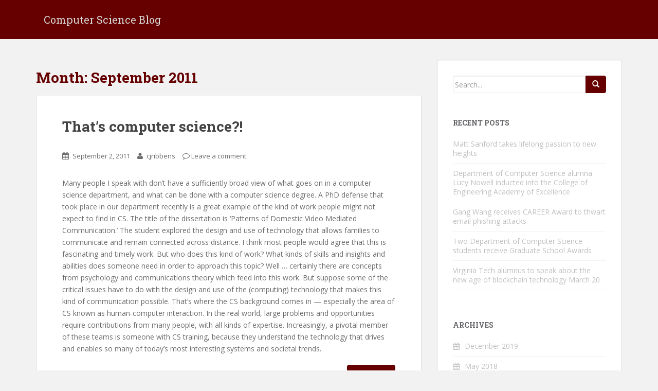

--- FILE ---
content_type: text/html; charset=UTF-8
request_url: https://wordpress.cs.vt.edu/csblog/2011/09/
body_size: 7800
content:
<!doctype html>
	<!--[if !IE]>
	<html class="no-js non-ie" lang="en-US"> <![endif]-->
	<!--[if IE 7 ]>
	<html class="no-js ie7" lang="en-US"> <![endif]-->
	<!--[if IE 8 ]>
	<html class="no-js ie8" lang="en-US"> <![endif]-->
	<!--[if IE 9 ]>
	<html class="no-js ie9" lang="en-US"> <![endif]-->
	<!--[if gt IE 9]><!-->
<html class="no-js" lang="en-US"> <!--<![endif]-->
<head>
<meta charset="UTF-8">
<meta http-equiv="X-UA-Compatible" content="IE=edge,chrome=1">
<meta name="viewport" content="width=device-width, initial-scale=1">
<title>September | 2011 | Computer Science Blog</title>
<link rel="profile" href="https://gmpg.org/xfn/11">
<link rel="pingback" href="https://wordpress.cs.vt.edu/csblog/xmlrpc.php">

<!-- favicon -->


<!--[if IE]><![endif]-->

<meta name='robots' content='max-image-preview:large' />
	<style>img:is([sizes="auto" i], [sizes^="auto," i]) { contain-intrinsic-size: 3000px 1500px }</style>
	<link rel='dns-prefetch' href='//fonts.googleapis.com' />
<link rel="alternate" type="application/rss+xml" title="Computer Science Blog &raquo; Feed" href="https://wordpress.cs.vt.edu/csblog/feed/" />
<link rel="alternate" type="application/rss+xml" title="Computer Science Blog &raquo; Comments Feed" href="https://wordpress.cs.vt.edu/csblog/comments/feed/" />
<script type="text/javascript">
/* <![CDATA[ */
window._wpemojiSettings = {"baseUrl":"https:\/\/s.w.org\/images\/core\/emoji\/16.0.1\/72x72\/","ext":".png","svgUrl":"https:\/\/s.w.org\/images\/core\/emoji\/16.0.1\/svg\/","svgExt":".svg","source":{"concatemoji":"https:\/\/wordpress.cs.vt.edu\/csblog\/wp-includes\/js\/wp-emoji-release.min.js?ver=6.8.3"}};
/*! This file is auto-generated */
!function(s,n){var o,i,e;function c(e){try{var t={supportTests:e,timestamp:(new Date).valueOf()};sessionStorage.setItem(o,JSON.stringify(t))}catch(e){}}function p(e,t,n){e.clearRect(0,0,e.canvas.width,e.canvas.height),e.fillText(t,0,0);var t=new Uint32Array(e.getImageData(0,0,e.canvas.width,e.canvas.height).data),a=(e.clearRect(0,0,e.canvas.width,e.canvas.height),e.fillText(n,0,0),new Uint32Array(e.getImageData(0,0,e.canvas.width,e.canvas.height).data));return t.every(function(e,t){return e===a[t]})}function u(e,t){e.clearRect(0,0,e.canvas.width,e.canvas.height),e.fillText(t,0,0);for(var n=e.getImageData(16,16,1,1),a=0;a<n.data.length;a++)if(0!==n.data[a])return!1;return!0}function f(e,t,n,a){switch(t){case"flag":return n(e,"\ud83c\udff3\ufe0f\u200d\u26a7\ufe0f","\ud83c\udff3\ufe0f\u200b\u26a7\ufe0f")?!1:!n(e,"\ud83c\udde8\ud83c\uddf6","\ud83c\udde8\u200b\ud83c\uddf6")&&!n(e,"\ud83c\udff4\udb40\udc67\udb40\udc62\udb40\udc65\udb40\udc6e\udb40\udc67\udb40\udc7f","\ud83c\udff4\u200b\udb40\udc67\u200b\udb40\udc62\u200b\udb40\udc65\u200b\udb40\udc6e\u200b\udb40\udc67\u200b\udb40\udc7f");case"emoji":return!a(e,"\ud83e\udedf")}return!1}function g(e,t,n,a){var r="undefined"!=typeof WorkerGlobalScope&&self instanceof WorkerGlobalScope?new OffscreenCanvas(300,150):s.createElement("canvas"),o=r.getContext("2d",{willReadFrequently:!0}),i=(o.textBaseline="top",o.font="600 32px Arial",{});return e.forEach(function(e){i[e]=t(o,e,n,a)}),i}function t(e){var t=s.createElement("script");t.src=e,t.defer=!0,s.head.appendChild(t)}"undefined"!=typeof Promise&&(o="wpEmojiSettingsSupports",i=["flag","emoji"],n.supports={everything:!0,everythingExceptFlag:!0},e=new Promise(function(e){s.addEventListener("DOMContentLoaded",e,{once:!0})}),new Promise(function(t){var n=function(){try{var e=JSON.parse(sessionStorage.getItem(o));if("object"==typeof e&&"number"==typeof e.timestamp&&(new Date).valueOf()<e.timestamp+604800&&"object"==typeof e.supportTests)return e.supportTests}catch(e){}return null}();if(!n){if("undefined"!=typeof Worker&&"undefined"!=typeof OffscreenCanvas&&"undefined"!=typeof URL&&URL.createObjectURL&&"undefined"!=typeof Blob)try{var e="postMessage("+g.toString()+"("+[JSON.stringify(i),f.toString(),p.toString(),u.toString()].join(",")+"));",a=new Blob([e],{type:"text/javascript"}),r=new Worker(URL.createObjectURL(a),{name:"wpTestEmojiSupports"});return void(r.onmessage=function(e){c(n=e.data),r.terminate(),t(n)})}catch(e){}c(n=g(i,f,p,u))}t(n)}).then(function(e){for(var t in e)n.supports[t]=e[t],n.supports.everything=n.supports.everything&&n.supports[t],"flag"!==t&&(n.supports.everythingExceptFlag=n.supports.everythingExceptFlag&&n.supports[t]);n.supports.everythingExceptFlag=n.supports.everythingExceptFlag&&!n.supports.flag,n.DOMReady=!1,n.readyCallback=function(){n.DOMReady=!0}}).then(function(){return e}).then(function(){var e;n.supports.everything||(n.readyCallback(),(e=n.source||{}).concatemoji?t(e.concatemoji):e.wpemoji&&e.twemoji&&(t(e.twemoji),t(e.wpemoji)))}))}((window,document),window._wpemojiSettings);
/* ]]> */
</script>
<style id='wp-emoji-styles-inline-css' type='text/css'>

	img.wp-smiley, img.emoji {
		display: inline !important;
		border: none !important;
		box-shadow: none !important;
		height: 1em !important;
		width: 1em !important;
		margin: 0 0.07em !important;
		vertical-align: -0.1em !important;
		background: none !important;
		padding: 0 !important;
	}
</style>
<link rel='stylesheet' id='wp-block-library-css' href='https://wordpress.cs.vt.edu/csblog/wp-includes/css/dist/block-library/style.min.css?ver=6.8.3' type='text/css' media='all' />
<style id='classic-theme-styles-inline-css' type='text/css'>
/*! This file is auto-generated */
.wp-block-button__link{color:#fff;background-color:#32373c;border-radius:9999px;box-shadow:none;text-decoration:none;padding:calc(.667em + 2px) calc(1.333em + 2px);font-size:1.125em}.wp-block-file__button{background:#32373c;color:#fff;text-decoration:none}
</style>
<style id='global-styles-inline-css' type='text/css'>
:root{--wp--preset--aspect-ratio--square: 1;--wp--preset--aspect-ratio--4-3: 4/3;--wp--preset--aspect-ratio--3-4: 3/4;--wp--preset--aspect-ratio--3-2: 3/2;--wp--preset--aspect-ratio--2-3: 2/3;--wp--preset--aspect-ratio--16-9: 16/9;--wp--preset--aspect-ratio--9-16: 9/16;--wp--preset--color--black: #000000;--wp--preset--color--cyan-bluish-gray: #abb8c3;--wp--preset--color--white: #ffffff;--wp--preset--color--pale-pink: #f78da7;--wp--preset--color--vivid-red: #cf2e2e;--wp--preset--color--luminous-vivid-orange: #ff6900;--wp--preset--color--luminous-vivid-amber: #fcb900;--wp--preset--color--light-green-cyan: #7bdcb5;--wp--preset--color--vivid-green-cyan: #00d084;--wp--preset--color--pale-cyan-blue: #8ed1fc;--wp--preset--color--vivid-cyan-blue: #0693e3;--wp--preset--color--vivid-purple: #9b51e0;--wp--preset--gradient--vivid-cyan-blue-to-vivid-purple: linear-gradient(135deg,rgba(6,147,227,1) 0%,rgb(155,81,224) 100%);--wp--preset--gradient--light-green-cyan-to-vivid-green-cyan: linear-gradient(135deg,rgb(122,220,180) 0%,rgb(0,208,130) 100%);--wp--preset--gradient--luminous-vivid-amber-to-luminous-vivid-orange: linear-gradient(135deg,rgba(252,185,0,1) 0%,rgba(255,105,0,1) 100%);--wp--preset--gradient--luminous-vivid-orange-to-vivid-red: linear-gradient(135deg,rgba(255,105,0,1) 0%,rgb(207,46,46) 100%);--wp--preset--gradient--very-light-gray-to-cyan-bluish-gray: linear-gradient(135deg,rgb(238,238,238) 0%,rgb(169,184,195) 100%);--wp--preset--gradient--cool-to-warm-spectrum: linear-gradient(135deg,rgb(74,234,220) 0%,rgb(151,120,209) 20%,rgb(207,42,186) 40%,rgb(238,44,130) 60%,rgb(251,105,98) 80%,rgb(254,248,76) 100%);--wp--preset--gradient--blush-light-purple: linear-gradient(135deg,rgb(255,206,236) 0%,rgb(152,150,240) 100%);--wp--preset--gradient--blush-bordeaux: linear-gradient(135deg,rgb(254,205,165) 0%,rgb(254,45,45) 50%,rgb(107,0,62) 100%);--wp--preset--gradient--luminous-dusk: linear-gradient(135deg,rgb(255,203,112) 0%,rgb(199,81,192) 50%,rgb(65,88,208) 100%);--wp--preset--gradient--pale-ocean: linear-gradient(135deg,rgb(255,245,203) 0%,rgb(182,227,212) 50%,rgb(51,167,181) 100%);--wp--preset--gradient--electric-grass: linear-gradient(135deg,rgb(202,248,128) 0%,rgb(113,206,126) 100%);--wp--preset--gradient--midnight: linear-gradient(135deg,rgb(2,3,129) 0%,rgb(40,116,252) 100%);--wp--preset--font-size--small: 13px;--wp--preset--font-size--medium: 20px;--wp--preset--font-size--large: 36px;--wp--preset--font-size--x-large: 42px;--wp--preset--spacing--20: 0.44rem;--wp--preset--spacing--30: 0.67rem;--wp--preset--spacing--40: 1rem;--wp--preset--spacing--50: 1.5rem;--wp--preset--spacing--60: 2.25rem;--wp--preset--spacing--70: 3.38rem;--wp--preset--spacing--80: 5.06rem;--wp--preset--shadow--natural: 6px 6px 9px rgba(0, 0, 0, 0.2);--wp--preset--shadow--deep: 12px 12px 50px rgba(0, 0, 0, 0.4);--wp--preset--shadow--sharp: 6px 6px 0px rgba(0, 0, 0, 0.2);--wp--preset--shadow--outlined: 6px 6px 0px -3px rgba(255, 255, 255, 1), 6px 6px rgba(0, 0, 0, 1);--wp--preset--shadow--crisp: 6px 6px 0px rgba(0, 0, 0, 1);}:where(.is-layout-flex){gap: 0.5em;}:where(.is-layout-grid){gap: 0.5em;}body .is-layout-flex{display: flex;}.is-layout-flex{flex-wrap: wrap;align-items: center;}.is-layout-flex > :is(*, div){margin: 0;}body .is-layout-grid{display: grid;}.is-layout-grid > :is(*, div){margin: 0;}:where(.wp-block-columns.is-layout-flex){gap: 2em;}:where(.wp-block-columns.is-layout-grid){gap: 2em;}:where(.wp-block-post-template.is-layout-flex){gap: 1.25em;}:where(.wp-block-post-template.is-layout-grid){gap: 1.25em;}.has-black-color{color: var(--wp--preset--color--black) !important;}.has-cyan-bluish-gray-color{color: var(--wp--preset--color--cyan-bluish-gray) !important;}.has-white-color{color: var(--wp--preset--color--white) !important;}.has-pale-pink-color{color: var(--wp--preset--color--pale-pink) !important;}.has-vivid-red-color{color: var(--wp--preset--color--vivid-red) !important;}.has-luminous-vivid-orange-color{color: var(--wp--preset--color--luminous-vivid-orange) !important;}.has-luminous-vivid-amber-color{color: var(--wp--preset--color--luminous-vivid-amber) !important;}.has-light-green-cyan-color{color: var(--wp--preset--color--light-green-cyan) !important;}.has-vivid-green-cyan-color{color: var(--wp--preset--color--vivid-green-cyan) !important;}.has-pale-cyan-blue-color{color: var(--wp--preset--color--pale-cyan-blue) !important;}.has-vivid-cyan-blue-color{color: var(--wp--preset--color--vivid-cyan-blue) !important;}.has-vivid-purple-color{color: var(--wp--preset--color--vivid-purple) !important;}.has-black-background-color{background-color: var(--wp--preset--color--black) !important;}.has-cyan-bluish-gray-background-color{background-color: var(--wp--preset--color--cyan-bluish-gray) !important;}.has-white-background-color{background-color: var(--wp--preset--color--white) !important;}.has-pale-pink-background-color{background-color: var(--wp--preset--color--pale-pink) !important;}.has-vivid-red-background-color{background-color: var(--wp--preset--color--vivid-red) !important;}.has-luminous-vivid-orange-background-color{background-color: var(--wp--preset--color--luminous-vivid-orange) !important;}.has-luminous-vivid-amber-background-color{background-color: var(--wp--preset--color--luminous-vivid-amber) !important;}.has-light-green-cyan-background-color{background-color: var(--wp--preset--color--light-green-cyan) !important;}.has-vivid-green-cyan-background-color{background-color: var(--wp--preset--color--vivid-green-cyan) !important;}.has-pale-cyan-blue-background-color{background-color: var(--wp--preset--color--pale-cyan-blue) !important;}.has-vivid-cyan-blue-background-color{background-color: var(--wp--preset--color--vivid-cyan-blue) !important;}.has-vivid-purple-background-color{background-color: var(--wp--preset--color--vivid-purple) !important;}.has-black-border-color{border-color: var(--wp--preset--color--black) !important;}.has-cyan-bluish-gray-border-color{border-color: var(--wp--preset--color--cyan-bluish-gray) !important;}.has-white-border-color{border-color: var(--wp--preset--color--white) !important;}.has-pale-pink-border-color{border-color: var(--wp--preset--color--pale-pink) !important;}.has-vivid-red-border-color{border-color: var(--wp--preset--color--vivid-red) !important;}.has-luminous-vivid-orange-border-color{border-color: var(--wp--preset--color--luminous-vivid-orange) !important;}.has-luminous-vivid-amber-border-color{border-color: var(--wp--preset--color--luminous-vivid-amber) !important;}.has-light-green-cyan-border-color{border-color: var(--wp--preset--color--light-green-cyan) !important;}.has-vivid-green-cyan-border-color{border-color: var(--wp--preset--color--vivid-green-cyan) !important;}.has-pale-cyan-blue-border-color{border-color: var(--wp--preset--color--pale-cyan-blue) !important;}.has-vivid-cyan-blue-border-color{border-color: var(--wp--preset--color--vivid-cyan-blue) !important;}.has-vivid-purple-border-color{border-color: var(--wp--preset--color--vivid-purple) !important;}.has-vivid-cyan-blue-to-vivid-purple-gradient-background{background: var(--wp--preset--gradient--vivid-cyan-blue-to-vivid-purple) !important;}.has-light-green-cyan-to-vivid-green-cyan-gradient-background{background: var(--wp--preset--gradient--light-green-cyan-to-vivid-green-cyan) !important;}.has-luminous-vivid-amber-to-luminous-vivid-orange-gradient-background{background: var(--wp--preset--gradient--luminous-vivid-amber-to-luminous-vivid-orange) !important;}.has-luminous-vivid-orange-to-vivid-red-gradient-background{background: var(--wp--preset--gradient--luminous-vivid-orange-to-vivid-red) !important;}.has-very-light-gray-to-cyan-bluish-gray-gradient-background{background: var(--wp--preset--gradient--very-light-gray-to-cyan-bluish-gray) !important;}.has-cool-to-warm-spectrum-gradient-background{background: var(--wp--preset--gradient--cool-to-warm-spectrum) !important;}.has-blush-light-purple-gradient-background{background: var(--wp--preset--gradient--blush-light-purple) !important;}.has-blush-bordeaux-gradient-background{background: var(--wp--preset--gradient--blush-bordeaux) !important;}.has-luminous-dusk-gradient-background{background: var(--wp--preset--gradient--luminous-dusk) !important;}.has-pale-ocean-gradient-background{background: var(--wp--preset--gradient--pale-ocean) !important;}.has-electric-grass-gradient-background{background: var(--wp--preset--gradient--electric-grass) !important;}.has-midnight-gradient-background{background: var(--wp--preset--gradient--midnight) !important;}.has-small-font-size{font-size: var(--wp--preset--font-size--small) !important;}.has-medium-font-size{font-size: var(--wp--preset--font-size--medium) !important;}.has-large-font-size{font-size: var(--wp--preset--font-size--large) !important;}.has-x-large-font-size{font-size: var(--wp--preset--font-size--x-large) !important;}
:where(.wp-block-post-template.is-layout-flex){gap: 1.25em;}:where(.wp-block-post-template.is-layout-grid){gap: 1.25em;}
:where(.wp-block-columns.is-layout-flex){gap: 2em;}:where(.wp-block-columns.is-layout-grid){gap: 2em;}
:root :where(.wp-block-pullquote){font-size: 1.5em;line-height: 1.6;}
</style>
<link rel='stylesheet' id='sparkling-bootstrap-css' href='https://wordpress.cs.vt.edu/csblog/wp-content/themes/csblog/inc/css/bootstrap.min.css?ver=6.8.3' type='text/css' media='all' />
<link rel='stylesheet' id='sparkling-icons-css' href='https://wordpress.cs.vt.edu/csblog/wp-content/themes/csblog/inc/css/font-awesome.min.css?ver=6.8.3' type='text/css' media='all' />
<link rel='stylesheet' id='sparkling-fonts-css' href='//fonts.googleapis.com/css?family=Open+Sans%3A400italic%2C400%2C600%2C700%7CRoboto+Slab%3A400%2C300%2C700&#038;ver=6.8.3' type='text/css' media='all' />
<link rel='stylesheet' id='sparkling-style-css' href='https://wordpress.cs.vt.edu/csblog/wp-content/themes/csblog/style.css?ver=6.8.3' type='text/css' media='all' />
<script type="text/javascript" src="https://wordpress.cs.vt.edu/csblog/wp-includes/js/jquery/jquery.min.js?ver=3.7.1" id="jquery-core-js"></script>
<script type="text/javascript" src="https://wordpress.cs.vt.edu/csblog/wp-includes/js/jquery/jquery-migrate.min.js?ver=3.4.1" id="jquery-migrate-js"></script>
<script type="text/javascript" src="https://wordpress.cs.vt.edu/csblog/wp-content/themes/csblog/inc/js/modernizr.min.js?ver=6.8.3" id="sparkling-modernizr-js"></script>
<script type="text/javascript" src="https://wordpress.cs.vt.edu/csblog/wp-content/themes/csblog/inc/js/bootstrap.min.js?ver=6.8.3" id="sparkling-bootstrapjs-js"></script>
<script type="text/javascript" src="https://wordpress.cs.vt.edu/csblog/wp-content/themes/csblog/inc/js/functions.min.js?ver=6.8.3" id="sparkling-functions-js"></script>
<link rel="https://api.w.org/" href="https://wordpress.cs.vt.edu/csblog/wp-json/" /><link rel="EditURI" type="application/rsd+xml" title="RSD" href="https://wordpress.cs.vt.edu/csblog/xmlrpc.php?rsd" />
<meta name="generator" content="WordPress 6.8.3" />
<style type="text/css"></style>
</head>

<body data-rsssl=1 class="archive date wp-theme-csblog group-blog">
<div id="page" class="hfeed site">

	<header id="masthead" class="site-header" role="banner">
		<nav class="navbar navbar-default" role="navigation">
			<div class="container">
				<div class="row">
					<div class="site-navigation-inner col-sm-12">
		        <div class="navbar-header">
		            <button type="button" class="btn navbar-toggle" data-toggle="collapse" data-target=".navbar-ex1-collapse">
		                <span class="sr-only">Toggle navigation</span>
		                <span class="icon-bar"></span>
		                <span class="icon-bar"></span>
		                <span class="icon-bar"></span>
		            </button>

				
				
					<div id="logo">
						<span class="site-name"><a class="navbar-brand" href="https://wordpress.cs.vt.edu/csblog/" title="Computer Science Blog" rel="home">Computer Science Blog</a></span>
					</div><!-- end of #logo -->

				
		        </div>
										</div>
		    </div>
		  </div>
		</nav><!-- .site-navigation -->
	</header><!-- #masthead -->

	<div id="content" class="site-content">

			<div class="top-section">
											</div>

		<div class="container main-content-area">
			<div class="row">
				<div id="content" class="main-content-inner col-sm-12 col-md-8 ">
	<section id="primary" class="content-area">
		<main id="main" class="site-main" role="main">

		
			<header class="page-header">
				<h1 class="page-title">
					Month: <span>September 2011</span>				</h1>
							</header><!-- .page-header -->

						
				
<article id="post-14" class="post-14 post type-post status-publish format-standard hentry category-news category-personal-blog">
	<div class="blog-item-wrap">
				<a href="https://wordpress.cs.vt.edu/csblog/2011/09/02/thats-computer-science/" title="That&#8217;s computer science?!" >
			 				</a>
		<div class="post-inner-content">
			<header class="entry-header page-header">

				<h1 class="entry-title"><a href="https://wordpress.cs.vt.edu/csblog/2011/09/02/thats-computer-science/" rel="bookmark">That&#8217;s computer science?!</a></h1>

								<div class="entry-meta">
					<span class="posted-on"><i class="fa fa-calendar"></i> <a href="https://wordpress.cs.vt.edu/csblog/2011/09/02/thats-computer-science/" rel="bookmark"><time class="entry-date published" datetime="2011-09-02T11:42:41-04:00">September 2, 2011</time><time class="updated" datetime="2014-12-05T14:40:05-05:00">December 5, 2014</time></a></span><span class="byline"> <i class="fa fa-user"></i> <span class="author vcard"><a class="url fn n" href="https://wordpress.cs.vt.edu/csblog/author/cjribbens/">cjribbens</a></span></span>				<span class="comments-link"><i class="fa fa-comment-o"></i><a href="https://wordpress.cs.vt.edu/csblog/2011/09/02/thats-computer-science/#respond">Leave a comment</a></span>
				
				
				</div><!-- .entry-meta -->
							</header><!-- .entry-header -->

						<div class="entry-content">

					<p>Many people I speak with don&#8217;t have a sufficiently broad view of what goes on in a computer science department, and what can be done with a computer science degree. A PhD defense that took place in our department recently is a great example of the kind of work people might not expect to find in CS. The title of the dissertation is &#8216;Patterns of Domestic Video Mediated Communication.&#8217; The student explored the design and use of technology that allows families to communicate and remain connected across distance. I think most people would agree that this is fascinating and timely work. But who does this kind of work? What kinds of skills and insights and abilities does someone need in order to approach this topic? Well &#8230; certainly there are concepts from psychology and communications theory which feed into this work. But suppose some of the critical issues have to do with the design and use of the (computing) technology that makes this kind of communication possible. That&#8217;s where the CS background comes in &#8212; especially the area of CS known as human-computer interaction. In the real world, large problems and opportunities require contributions from many people, with all kinds of expertise. Increasingly, a pivotal member of these teams is someone with CS training, because they understand the technology that drives and enables so many of today&#8217;s most interesting systems and societal trends.</p>

				<p><a class="btn btn-default read-more" href="https://wordpress.cs.vt.edu/csblog/2011/09/02/thats-computer-science/" title="That&#8217;s computer science?!">Read More</a></p>

							</div><!-- .entry-content -->
					</div>
	</div>
</article><!-- #post-## -->

			
			
		
		</main><!-- #main -->
	</section><!-- #primary -->

</div>
	<div id="secondary" class="widget-area col-sm-12 col-md-4" role="complementary">
		<div class="well">
						<aside id="search-2" class="widget widget_search"><form method="get" class="form-search" action="https://wordpress.cs.vt.edu/csblog/">
  <div class="row">
    <div class="col-lg-12">
      <div class="input-group">
        <input type="text" class="form-control search-query" value="" name="s" id="s" placeholder="Search...">
        <span class="input-group-btn">
          <button type="submit" class="btn btn-default" name="submit" id="searchsubmit" value="Go"><span class="glyphicon glyphicon-search"></span></button>
        </span>
      </div>
    </div>
  </div>
</form></aside>
		<aside id="recent-posts-2" class="widget widget_recent_entries">
		<h3 class="widget-title">Recent Posts</h3>
		<ul>
											<li>
					<a href="https://wordpress.cs.vt.edu/csblog/2019/12/17/matt-sanford-takes-lifelong-passion-to-new-heights/">Matt Sanford takes lifelong passion to new heights</a>
									</li>
											<li>
					<a href="https://wordpress.cs.vt.edu/csblog/2018/05/31/department-of-computer-science-alumna-lucy-nowell-inducted-into-the-college-of-engineering-academy-of-excellence-2/">Department of Computer Science alumna Lucy Nowell inducted into the College of Engineering Academy of Excellence</a>
									</li>
											<li>
					<a href="https://wordpress.cs.vt.edu/csblog/2018/05/18/gang-wang-receives-career-award-to-thwart-email-phishing-attacks/">Gang Wang receives CAREER Award to thwart email phishing attacks</a>
									</li>
											<li>
					<a href="https://wordpress.cs.vt.edu/csblog/2018/04/24/two-department-of-computer-science-students-receive-graduate-school-awards/">Two Department of Computer Science students receive Graduate School Awards</a>
									</li>
											<li>
					<a href="https://wordpress.cs.vt.edu/csblog/2018/03/19/virginia-tech-alumnus-to-speak-about-the-new-age-of-blockchain-technology-march-20/">Virginia Tech alumnus to speak about the new age of blockchain technology March 20</a>
									</li>
					</ul>

		</aside><aside id="archives-2" class="widget widget_archive"><h3 class="widget-title">Archives</h3>
			<ul>
					<li><a href='https://wordpress.cs.vt.edu/csblog/2019/12/'>December 2019</a></li>
	<li><a href='https://wordpress.cs.vt.edu/csblog/2018/05/'>May 2018</a></li>
	<li><a href='https://wordpress.cs.vt.edu/csblog/2018/04/'>April 2018</a></li>
	<li><a href='https://wordpress.cs.vt.edu/csblog/2018/03/'>March 2018</a></li>
	<li><a href='https://wordpress.cs.vt.edu/csblog/2017/11/'>November 2017</a></li>
	<li><a href='https://wordpress.cs.vt.edu/csblog/2017/10/'>October 2017</a></li>
	<li><a href='https://wordpress.cs.vt.edu/csblog/2017/08/'>August 2017</a></li>
	<li><a href='https://wordpress.cs.vt.edu/csblog/2017/06/'>June 2017</a></li>
	<li><a href='https://wordpress.cs.vt.edu/csblog/2017/05/'>May 2017</a></li>
	<li><a href='https://wordpress.cs.vt.edu/csblog/2017/04/'>April 2017</a></li>
	<li><a href='https://wordpress.cs.vt.edu/csblog/2017/03/'>March 2017</a></li>
	<li><a href='https://wordpress.cs.vt.edu/csblog/2017/02/'>February 2017</a></li>
	<li><a href='https://wordpress.cs.vt.edu/csblog/2017/01/'>January 2017</a></li>
	<li><a href='https://wordpress.cs.vt.edu/csblog/2016/12/'>December 2016</a></li>
	<li><a href='https://wordpress.cs.vt.edu/csblog/2016/11/'>November 2016</a></li>
	<li><a href='https://wordpress.cs.vt.edu/csblog/2016/10/'>October 2016</a></li>
	<li><a href='https://wordpress.cs.vt.edu/csblog/2016/09/'>September 2016</a></li>
	<li><a href='https://wordpress.cs.vt.edu/csblog/2016/08/'>August 2016</a></li>
	<li><a href='https://wordpress.cs.vt.edu/csblog/2016/07/'>July 2016</a></li>
	<li><a href='https://wordpress.cs.vt.edu/csblog/2016/06/'>June 2016</a></li>
	<li><a href='https://wordpress.cs.vt.edu/csblog/2016/05/'>May 2016</a></li>
	<li><a href='https://wordpress.cs.vt.edu/csblog/2016/04/'>April 2016</a></li>
	<li><a href='https://wordpress.cs.vt.edu/csblog/2016/03/'>March 2016</a></li>
	<li><a href='https://wordpress.cs.vt.edu/csblog/2016/02/'>February 2016</a></li>
	<li><a href='https://wordpress.cs.vt.edu/csblog/2016/01/'>January 2016</a></li>
	<li><a href='https://wordpress.cs.vt.edu/csblog/2015/12/'>December 2015</a></li>
	<li><a href='https://wordpress.cs.vt.edu/csblog/2015/11/'>November 2015</a></li>
	<li><a href='https://wordpress.cs.vt.edu/csblog/2015/10/'>October 2015</a></li>
	<li><a href='https://wordpress.cs.vt.edu/csblog/2015/09/'>September 2015</a></li>
	<li><a href='https://wordpress.cs.vt.edu/csblog/2015/08/'>August 2015</a></li>
	<li><a href='https://wordpress.cs.vt.edu/csblog/2015/07/'>July 2015</a></li>
	<li><a href='https://wordpress.cs.vt.edu/csblog/2015/06/'>June 2015</a></li>
	<li><a href='https://wordpress.cs.vt.edu/csblog/2015/05/'>May 2015</a></li>
	<li><a href='https://wordpress.cs.vt.edu/csblog/2015/04/'>April 2015</a></li>
	<li><a href='https://wordpress.cs.vt.edu/csblog/2015/03/'>March 2015</a></li>
	<li><a href='https://wordpress.cs.vt.edu/csblog/2015/02/'>February 2015</a></li>
	<li><a href='https://wordpress.cs.vt.edu/csblog/2014/12/'>December 2014</a></li>
	<li><a href='https://wordpress.cs.vt.edu/csblog/2014/11/'>November 2014</a></li>
	<li><a href='https://wordpress.cs.vt.edu/csblog/2014/10/'>October 2014</a></li>
	<li><a href='https://wordpress.cs.vt.edu/csblog/2014/09/'>September 2014</a></li>
	<li><a href='https://wordpress.cs.vt.edu/csblog/2013/02/'>February 2013</a></li>
	<li><a href='https://wordpress.cs.vt.edu/csblog/2013/01/'>January 2013</a></li>
	<li><a href='https://wordpress.cs.vt.edu/csblog/2011/09/' aria-current="page">September 2011</a></li>
	<li><a href='https://wordpress.cs.vt.edu/csblog/2011/07/'>July 2011</a></li>
	<li><a href='https://wordpress.cs.vt.edu/csblog/2011/03/'>March 2011</a></li>
	<li><a href='https://wordpress.cs.vt.edu/csblog/2010/11/'>November 2010</a></li>
	<li><a href='https://wordpress.cs.vt.edu/csblog/2010/10/'>October 2010</a></li>
	<li><a href='https://wordpress.cs.vt.edu/csblog/2010/07/'>July 2010</a></li>
	<li><a href='https://wordpress.cs.vt.edu/csblog/2010/06/'>June 2010</a></li>
	<li><a href='https://wordpress.cs.vt.edu/csblog/2010/04/'>April 2010</a></li>
	<li><a href='https://wordpress.cs.vt.edu/csblog/2010/01/'>January 2010</a></li>
	<li><a href='https://wordpress.cs.vt.edu/csblog/2009/10/'>October 2009</a></li>
	<li><a href='https://wordpress.cs.vt.edu/csblog/2009/07/'>July 2009</a></li>
	<li><a href='https://wordpress.cs.vt.edu/csblog/2009/06/'>June 2009</a></li>
	<li><a href='https://wordpress.cs.vt.edu/csblog/2009/04/'>April 2009</a></li>
	<li><a href='https://wordpress.cs.vt.edu/csblog/2009/03/'>March 2009</a></li>
	<li><a href='https://wordpress.cs.vt.edu/csblog/2009/02/'>February 2009</a></li>
	<li><a href='https://wordpress.cs.vt.edu/csblog/2008/09/'>September 2008</a></li>
	<li><a href='https://wordpress.cs.vt.edu/csblog/2008/04/'>April 2008</a></li>
	<li><a href='https://wordpress.cs.vt.edu/csblog/2008/02/'>February 2008</a></li>
	<li><a href='https://wordpress.cs.vt.edu/csblog/2007/09/'>September 2007</a></li>
	<li><a href='https://wordpress.cs.vt.edu/csblog/2007/08/'>August 2007</a></li>
	<li><a href='https://wordpress.cs.vt.edu/csblog/2007/06/'>June 2007</a></li>
	<li><a href='https://wordpress.cs.vt.edu/csblog/2007/03/'>March 2007</a></li>
	<li><a href='https://wordpress.cs.vt.edu/csblog/2007/02/'>February 2007</a></li>
	<li><a href='https://wordpress.cs.vt.edu/csblog/2006/11/'>November 2006</a></li>
	<li><a href='https://wordpress.cs.vt.edu/csblog/2006/10/'>October 2006</a></li>
	<li><a href='https://wordpress.cs.vt.edu/csblog/2006/09/'>September 2006</a></li>
			</ul>

			</aside><aside id="categories-2" class="widget widget_categories"><h3 class="widget-title">Categories</h3>
			<ul>
					<li class="cat-item cat-item-13"><a href="https://wordpress.cs.vt.edu/csblog/category/alumni/">Alumni</a>
</li>
	<li class="cat-item cat-item-6"><a href="https://wordpress.cs.vt.edu/csblog/category/news/diversity/">Diversity</a>
</li>
	<li class="cat-item cat-item-5"><a href="https://wordpress.cs.vt.edu/csblog/category/news/faculty/">Faculty</a>
</li>
	<li class="cat-item cat-item-3"><a href="https://wordpress.cs.vt.edu/csblog/category/news/graduate/">Graduate</a>
</li>
	<li class="cat-item cat-item-1"><a href="https://wordpress.cs.vt.edu/csblog/category/news/">News</a>
</li>
	<li class="cat-item cat-item-8"><a href="https://wordpress.cs.vt.edu/csblog/category/news/personal-blog/">Personal Blog</a>
</li>
	<li class="cat-item cat-item-7"><a href="https://wordpress.cs.vt.edu/csblog/category/news/research/">Research</a>
</li>
	<li class="cat-item cat-item-10"><a href="https://wordpress.cs.vt.edu/csblog/category/staff/">Staff</a>
</li>
	<li class="cat-item cat-item-11"><a href="https://wordpress.cs.vt.edu/csblog/category/all-student-news/">Student Updates</a>
</li>
	<li class="cat-item cat-item-4"><a href="https://wordpress.cs.vt.edu/csblog/category/news/undergraduate/">Undergraduate</a>
</li>
			</ul>

			</aside><aside id="meta-2" class="widget widget_meta"><h3 class="widget-title">Meta</h3>
		<ul>
						<li><a href="https://wordpress.cs.vt.edu/csblog/wp-login.php">Log in</a></li>
			<li><a href="https://wordpress.cs.vt.edu/csblog/feed/">Entries feed</a></li>
			<li><a href="https://wordpress.cs.vt.edu/csblog/comments/feed/">Comments feed</a></li>

			<li><a href="https://wordpress.org/">WordPress.org</a></li>
		</ul>

		</aside>		</div>
	</div><!-- #secondary -->
			</div><!-- close .*-inner (main-content or sidebar, depending if sidebar is used) -->
		</div><!-- close .row -->
	</div><!-- close .container -->
</div><!-- close .main-content -->

	<div id="footer-area">
		<div class="container footer-inner">
			<div class="row">
				
				</div>
		</div>

		<footer id="colophon" class="site-footer" role="contentinfo">
			<div class="site-info container">
				<div class="row">
					<div class="social-icons"></div>					<nav role="navigation" class="col-md-6">
											</nav>
					<div class="copyright col-md-6">
						sparkling						Theme by <a href="http://colorlib.com/" target="_blank">Colorlib</a> Powered by <a href="http://wordpress.org/" target="_blank">WordPress</a>					</div>
				</div>
			</div><!-- .site-info -->
			<div class="scroll-to-top"><i class="fa fa-angle-up"></i></div><!-- .scroll-to-top -->
		</footer><!-- #colophon -->
	</div>
</div><!-- #page -->

<script type="speculationrules">
{"prefetch":[{"source":"document","where":{"and":[{"href_matches":"\/csblog\/*"},{"not":{"href_matches":["\/csblog\/wp-*.php","\/csblog\/wp-admin\/*","\/csblog\/wp-content\/uploads\/sites\/6\/*","\/csblog\/wp-content\/*","\/csblog\/wp-content\/plugins\/*","\/csblog\/wp-content\/themes\/csblog\/*","\/csblog\/*\\?(.+)"]}},{"not":{"selector_matches":"a[rel~=\"nofollow\"]"}},{"not":{"selector_matches":".no-prefetch, .no-prefetch a"}}]},"eagerness":"conservative"}]}
</script>
<script type="text/javascript" src="https://wordpress.cs.vt.edu/csblog/wp-content/themes/csblog/inc/js/skip-link-focus-fix.js?ver=20140222" id="sparkling-skip-link-focus-fix-js"></script>

</body>
</html>

--- FILE ---
content_type: text/css
request_url: https://wordpress.cs.vt.edu/csblog/wp-content/themes/csblog/style.css?ver=6.8.3
body_size: 6957
content:
/*
Theme Name: csblog
Theme URI: http://colorlib.com/wp/themes/sparkling
Author: Colorlib
Author URI: http://colorlib.com/
Description: Sparkling is a clean minimal and responsive WordPress theme well suited for travel, health, business, finance, portfolio, design, art, photography, personal and any other creative websites and blogs. Developed using Bootstrap 3 that makes it mobile and tablets friendly. Theme comes with full-screen slider, social icon integration, author bio, popular posts widget and improved category widget. Sparkling incorporates latest web standards such as HTML5 and CSS3 and is SEO friendly thanks to its clean structure and codebase. It has dozens of Theme Options to change theme layout, colors, fonts, slider settings and much more. Theme is also translation and multilingual ready and is available in Spanish, French, Dutch, Polish, Russian, German Brazilian Portuguese and Italian. Sparkling is a free WordPress theme with premium functionality and design. Now theme is optimized to work with bbPress, Contact Form 7, Jetpack and other popular free and premium plugins.
Version: 1.6.0
License: GNU General Public License v2 or later
License URI: http://www.gnu.org/licenses/gpl-2.0.html
Text Domain: sparkling
Domain Path: /languages/
Tags: green, light, white, gray, black, one-column, two-columns, right-sidebar, fluid-layout, responsive-layout, photoblogging, left-sidebar, translation-ready, custom-background, custom-colors, custom-menu, featured-images, full-width-template, post-formats, theme-options, threaded-comments


This theme, like WordPress, is licensed under the GPL.

sparkling is based on Underscores http://underscores.me/, (C) 2012-2014 Automattic, Inc.

*/

/* Table of content
-----------------------------------------------
1. Global
2. Content
3. Post styling
4. Singe Post/Page Pagination
5. Media
6. Widgets
7. Buttons
8. Infinite Scroll
8. Custom Styles
9. Navigation
10. Comments
11. Attachment styling
12. Gallery
13. Footer
14. Social icons
15. Call For Action
*/

/* =Global
----------------------------------------------- */
body {
  color: #6B6B6B;
  background-color: #F2F2F2;
  word-wrap: break-word;
  font-family: 'Open Sans', sans-serif;
  line-height: 1.7;
  font-size: 14px;
}

a {
  color: #660000;
  text-decoration: none;
  -webkit-transition: all 0.3s;
     -moz-transition: all 0.3s;
       -o-transition: all 0.3s;
          transition: all 0.3s;
}

a:hover,
a:focus {
  color: #DADADA;
  text-decoration: none;
}

a:focus {
  outline: thin dotted;
  outline: 5px auto -webkit-focus-ring-color;
  outline-offset: -2px;
}

h1, h2, h3, h4, h5, h6, .h1, .h2, .h3, .h4, .h5, .h6 {
  color: #660000;
  font-weight: 700;
  font-family: 'Roboto Slab', serif;
}

h1,
.h1 {
  font-size: 28px;
}

h2,
.h2 {
  font-size: 24px;
}

h3,
.h3 {
  font-size: 20px;
}

h4,
.h4 {
  font-size: 16px;
}

h5,
.h5 {
  font-size: 14px;
}

h6,
.h6 {
  font-size: 13px;
}

img {
  height: auto; /* Make sure images are scaled correctly. */
  max-width: 100%; /* Adhere to container width. */
}
button,
input,
select,
textarea {
  font-size: 100%; /* Corrects font size not being inherited in all browsers */
  margin: 0; /* Addresses margins set differently in IE6/7, F3/4, S5, Chrome */
  vertical-align: baseline; /* Improves appearance and consistency in all browsers */
  *vertical-align: middle; /* Improves appearance and consistency in all browsers */
}

input[type="checkbox"],
input[type="radio"] {
  padding: 0; /* Addresses excess padding in IE8/9 */
}
input[type="search"] {
  -webkit-appearance: textfield; /* Addresses appearance set to searchfield in S5, Chrome */
  -webkit-box-sizing: content-box; /* Addresses box sizing set to border-box in S5, Chrome (include -moz to future-proof) */
  -moz-box-sizing:  content-box;
  box-sizing:     content-box;
}
input[type="search"]::-webkit-search-decoration { /* Corrects inner padding displayed oddly in S5, Chrome on OSX */
  -webkit-appearance: none;
}
button::-moz-focus-inner,
input::-moz-focus-inner { /* Corrects inner padding and border displayed oddly in FF3/4 www.sitepen.com/blog/2008/05/14/the-devils-in-the-details-fixing-dojos-toolbar-buttons/ */
  border: 0;
  padding: 0;
}
input[type="text"],
input[type="email"],
input[type="url"],
input[type="password"],
input[type="search"],
textarea {
  color: #666;
  border: 1px solid #E8E8E8;
  border-radius: 3px;
}
input[type="text"]:focus,
input[type="email"]:focus,
input[type="url"]:focus,
input[type="password"]:focus,
input[type="search"]:focus,
textarea:focus {
  color: #111;
}
input[type="text"],
input[type="email"],
input[type="url"],
input[type="password"],
input[type="search"] {
  padding: 3px;
}
textarea {
  overflow: auto; /* Removes default vertical scrollbar in IE6/7/8/9 */
  padding-left: 3px;
  vertical-align: top; /* Improves readability and alignment in all browsers */
  width: 100%;
}


/* Alignment */
.alignleft {
  display: inline;
  float: left;
  margin-right: 1.5em;
}
.alignright {
  display: inline;
  float: right;
  margin-left: 1.5em;
}
.aligncenter {
  clear: both;
  display: block;
  margin: 0 auto;
}

/* Text meant only for screen readers */
.screen-reader-text {
  clip: rect(1px, 1px, 1px, 1px);
  position: absolute !important;
}

.screen-reader-text:hover,
.screen-reader-text:active,
.screen-reader-text:focus {
  background-color: #f1f1f1;
  border-radius: 3px;
  box-shadow: 0 0 2px 2px rgba(0, 0, 0, 0.6);
  clip: auto !important;
  color: #21759b;
  display: block;
  font-size: 14px;
  font-weight: bold;
  height: auto;
  left: 5px;
  line-height: normal;
  padding: 15px 23px 14px;
  text-decoration: none;
  top: 5px;
  width: auto;
  z-index: 100000; /* Above WP toolbar */
}

/* Clearing floats */
.clear:before,
.clear:after,
.gallery:before,
.gallery:after,
.entry-content:before,
.entry-content:after,
.comment-content:before,
.comment-content:after,
.site-header:before,
.site-header:after,
.site-content:before,
.site-content:after,
.site-footer:before,
.site-footer:after {
  content: '';
  display: table;
}

.clear:after,
.entry-content:after,
.gallery:after,
.comment-content:after,
.site-header:after,
.site-content:after,
.site-footer:after {
  clear: both;
}

/* =Content
----------------------------------------------- */

.sticky {
}
.hentry {
  margin: 0;
}
.byline,
.updated {
  display: none;
}
.single .byline,
.group-blog .byline {
  display: inline;
  margin-right: 0;
}
.page-content,
.entry-content,
.entry-summary {
  margin: 1.5em 0 0;
}
.page-links {
  clear: both;
  margin: 0 0 1.5em;
}
.main-content-area {
  margin-top: 40px;
  margin-bottom: 40px;
}
/* =Post styling
----------------------------------------------- */
.entry-meta a {
  font-size: 13px;
  color: #6B6B6B;
}
.entry-meta {
  margin-bottom: 30px;
}
footer.entry-meta {
  margin-bottom: 0;
}
.page-header {
  margin-top: 0;
  border-bottom: 0;
  padding-bottom: 0;
}
.entry-meta .fa {
  font-size: 14px;
  margin-right: 3px;
}
.entry-meta span {
  margin-right: 10px;
}
.entry-title {
  color: #444;
  margin-bottom: 30px;
}
.entry-title a {
  color: #444;
}
.entry-title a:hover {
  color: #660000;
}
.btn.btn-default.read-more {
  float: right;
  margin-top: 10px;
  font-size: 12px;
  padding: 11px 13px;
}
.search .btn.btn-default.read-more {
  float: none;
}
hr.section-divider {
  border-color: #E8E8E8;
  margin-top: 50px;
  margin-bottom: 50px;
}
/* author */
.author-bio {
  clear: both;
  width: 100%;
  padding-top: 35px;
  padding-bottom: 35px;
}
.author-bio .avatar {
  float: left;
}
.author-bio-content h4 {
  font-size: 14px;
  margin-top: 0;
}
.author-bio .author-bio-content {
  margin-left: 74px;
}
.secondary-content-box {
  padding-top: 0;
  padding-bottom: 0;
}
.single-view,
.blog-item-wrap {
  margin-bottom: 50px;
}
.post-inner-content {
  padding: 45px 50px;
  background-color: #fff;
  border: 1px solid #dadada;
  border-top: none;
}
.post-inner-content:first-child {
  border-top: 1px solid #dadada;;
}
.entry-title {
  margin-top: 0;
}
.more-link,
.says {
  display: none;
}
.comment-author .fn,
.author-bio h4,
.comment-reply-title {
  text-transform: uppercase;
  font-weight: 700;
}
.comment-reply-title {
  font-size: 14px;
}
.comment-reply-link {
  background: #C1C0C0;
  border: #C1C0C0;
  font-size: 10px;
  text-transform: uppercase;
}
.page-template-page-fullwidth-php .col-md-8 {
  width: 100%;
}
@media(max-width:767px){
    .post-inner-content {
        padding: 20px 25px;
    }
}
/* =Singe Post/Page Pagination
----------------------------------------------- */
.page-links span {
  display: inline-block;
  color: #fff;
  background-color: #660000;
  border-radius: 4px;
  padding: 2px 10px;
  margin-left: 2px;
}
.page-links a span {
  background-color: inherit;
  border: 1px solid #E8E8E8;
  color: #660000;
  -webkit-transition: all 0.5s;
     -moz-transition: all 0.5s;
       -o-transition: all 0.5s;
          transition: all 0.5s;
}
.page-links a:hover span {
  background-color: #660000;
  border: 1px solid #660000;
  color: #fff;
}
.pagination .fa-chevron-left,
.pagination .fa-chevron-right {
  font-size: 12px;
}
.pagination li a {
  color: #660000;
}
.pagination li:hover a {
  color: #660000;
}
.pagination>.active>a,
.pagination>.active>span,
.pagination>.active>a:hover,
.pagination>.active>span:hover,
.pagination>.active>a:focus,
.pagination>.active>span:focus {
  color: #FFF;
  background-color: #660000;
  border-color: #660000;
}
.pagination>li>a,
.pagination>li>span {
  padding: 9px 14px;
  border-color: #dadada;
}
.bottom-pagination {
  text-align: center;
}

/* =Asides
----------------------------------------------- */

.blog .format-aside .entry-title,
.archive .format-aside .entry-title {
  display: none;
}

/* =Media
----------------------------------------------- */

.page-content img.wp-smiley,
.entry-content img.wp-smiley,
.comment-content img.wp-smiley {
  border: none;
  margin-bottom: 0;
  margin-top: 0;
  padding: 0;
}
.single-featured {
  -webkit-transition: opacity 0.3s linear;
     -moz-transition: opacity 0.3s linear;
       -o-transition: opacity 0.3s linear;
          transition: opacity 0.3s linear;
  display: block;
  margin: auto;
}
.single-featured:hover {
  opacity: 0.8;
}
.wp-caption {
  border: 1px solid #ccc;
  margin-bottom: 1.5em;
  max-width: 100%;
}
.wp-caption img[class*="wp-image-"] {
  display: block;
}
.wp-caption-text {
  text-align: center;
}
.wp-caption .wp-caption-text {
  margin: 0.8075em 0;
}

/* Make sure embeds and iframes fit their containers */
embed,
iframe,
object {
  max-width: 100%;
}

/* =Widgets
----------------------------------------------- */

/* Make sure select elements fit in widgets */
.widget select {
  max-width: 100%;
}
/* Search widget */
.widget_search .search-submit {
  display: none;
}
.widget ul li {
  list-style: none;
  border-bottom: 1px solid #F2F2F2;
  margin-bottom: 10px;
  padding-bottom: 10px;
}
.widget ul {
  padding: 0;
  line-height: 18px;
  font-size: 14px;
}
.widget ul.nav.nav-tabs {
  padding: 0;
}
#secondary .widget {
  margin-bottom: 50px;
  color: #C1C0C0;
  overflow: hidden;
}
#secondary .widget:last-child {
  margin-bottom: 0px;
}
.tab-content ul li {
  list-style: none;
}
#secondary .widget_archive ul li:before,
#secondary .widget_categories ul li:before,
#secondary .widget_recent_comments ul li:before {
  font-family: fontawesome;
  margin-right: 10px;
}
#secondary .widget_archive ul li:before {
  content: '\f073';
}
#secondary .widget_categories ul li:before {
  content: '\f115';
}
#secondary .widget_recent_comments ul li:before {
  content: '\f0e5';
}
.well {
  background-color: #fff;
  padding: 30px;
  border: 1px solid #DADADA;
  overflow: hidden;
  clear: both;
}
#secondary .widget > h3 {
  font-size: 14px;
  text-transform: uppercase;
  margin-bottom: 25px;
  margin-top: 0;
  color: #636467;
}
#secondary .widget a {
  color: #C1C0C0;
}
.widget ul ul {
  padding: 10px;
}
.widget #social ul li {
    border-bottom: 0;
}
.not-found-widget {
  margin-top: 30px;
}
@media (max-width: 767px) {
    #secondary {
        clear: both;
    }
}

/* Custom Category Widget */
.cats-widget ul li span {
  float: right;
}
/* Recent Post widgets */
.popular-posts-wrapper .post {
  float: left;
  clear: both;
  margin-bottom: 20px;
}
.popular-posts-wrapper .post .post-image {
  width: 60px;
  height: 60px;
  float: left;
  display: block;
  border-radius: 4px;
  -webkit-border-radius: 4px;
  background-color: #DADADA;
  background-position: center center;
  background-repeat: no-repeat;
  overflow: hidden;
}
.popular-posts-wrapper .post .post-image img {
  border-radius: 4px;
  opacity: 1;
  -webkit-transition: opacity  0.5s;
     -moz-transition: opacity  0.5s;
       -o-transition: opacity  0.5s;
          transition: opacity  0.5s;
}
.popular-posts-wrapper .post .post-image img:hover {
  opacity: 0.6 !important;
}
.popular-posts-wrapper .post .post-content {
  margin-left: 80px;
}
.widget .post-content > span {
  display: block;
}
#secondary .widget .post-content a {
  color: #660000;
}
#secondary .widget .post-content a:hover {
  color: #DADADA;
}
.widget .post-content span {
    font-size: 12px;
}
.tagcloud {
  margin-top: 25px;
}
.tagcloud a {
  padding: 6px 7px;
  margin-right: 0;
  margin-bottom: 4px;
  line-height: 100%;
  display: inline-block;
  color: #FFF !important;
  background-color: #DADADA;
  border-radius: 3px;
  -webkit-border-radius: 3px;
  font-size: 12px !important;
}
.tagcloud a:hover {
  background-color: #660000;
  border-color: #660000;
}

/* =Buttons
----------------------------------------------- */
.btn-default, .label-default {
  background-color: #660000;
  border-color: #660000;
  -webkit-transition: background-color 0.3s linear;
     -moz-transition: background-color 0.3s linear;
       -o-transition: background-color 0.3s linear;
          transition: background-color 0.3s linear;
}
.btn-default:hover,
.label-default[href]:hover,
.label-default[href]:focus,
.btn-default:hover, .btn-default:focus,
.btn-default:active,
.btn-default.active,
#image-navigation .nav-previous a:hover,
#image-navigation .nav-next a:hover {
  background-color: #980000;
  border-color: #980000;
}
.btn.btn-default {
  color: #FFF;
  text-transform: uppercase;
}
.input-group-btn:last-child>.btn {
  margin-left: 0;
}
button {
  background-color: #660000;
  border: none;
  text-transform: uppercase;
  -webkit-border-radius: 4px;
  border-radius: 4px;
  color: #fff;
  font-size: 12px;
  padding: 5px 12px;
  -webkit-transition: background-color 0.3s linear;
     -moz-transition: background-color 0.3s linear;
       -o-transition: background-color 0.3s linear;
          transition: background-color 0.3s linear;
}
button:hover {
  background-color: #363636;
}
#subscription-toggle {
    float: right;
}
/* =Infinite Scroll
----------------------------------------------- */

/* Globally hidden elements when Infinite Scroll is supported and in use. */
.infinite-scroll .paging-navigation, /* Older / Newer Posts Navigation (always hidden) */
.infinite-scroll.neverending .site-footer { /* Theme Footer (when set to scrolling) */
  display: none;
}

/* When Infinite Scroll has reached its end we need to re-display elements that were hidden (via .neverending) before */
.infinity-end.neverending .site-footer {
  display: block;
}
#infinite-handle span {
  display: block;
  text-align: center;
  text-transform: uppercase;
  margin-bottom: 10px;
  border-radius: 4px;
  padding: 20px;
  background: transparent;
  border: 1px solid #DADADA;
  background: #fff;
  color: #660000;
  -webkit-transition: all 0.5s;
     -moz-transition: all 0.5s;
       -o-transition: all 0.5s;
          transition: all 0.5s;
}
#infinite-handle span:hover {
  background-color: #660000;
  color: #fff;
}
/* =Custom Styles
----------------------------------------------- */
.site-branding {
  margin-top: 20px;
  margin-bottom: 20px;
}
.site-description {
  color: #777;
  font-weight: 200;
  font-size: 16px;
}
.page-template-page-homepage-php .carousel {
  margin-top: -20px;
  margin-bottom: 20px;
}

@media (max-width: 768px) {
  .pull-right {
    float: none !important;
  }
  .pull-left {
    float: none !important;
  }
  .flex-caption {
    display: none;
  }
}

/* =Navigation
----------------------------------------------- */

.site-content [class*="navigation"] a {
  border: 1px solid #DADADA;
  background-color: #fff;
  padding: 8px 14px;
  font-size: 12px;
  border-radius: 4px;
  display: block;
  margin: 0 0 1.5em;
  overflow: hidden;
}
.paging-navigation {
  text-transform: uppercase;
}
.site-content [class*="navigation"] a:hover {
  color: #fff;
  background: #660000;
  text-decoration: none;
}
.more-link {
  float: right;
  margin: 10px 0;
}
.single .nav-links {
    margin-top: 30px;
}
[class*="navigation"] .nav-previous {
  float: left;
}
[class*="navigation"] .nav-next {
  float: right;
  text-align: right;
}
.nav>li>a {
  text-transform: uppercase;
}
.navbar.navbar-default {
  background-color: #660000;
  font-family: 'Open Sans', serif;
  margin-bottom: 0;
  font-weight: 500;
}
.navbar-default .navbar-nav > li > a {
  color: #F5F7FA;
  line-height: 40px;
  text-transform: uppercase;
  font-size: 12px;
}
.navbar > .container .navbar-brand {
  color: #DADADA;
  font-size: 20px;
  margin: 13px 0;
  font-family: 'Roboto Slab', serif;
}
.navbar-default .navbar-nav > .open > a,
.navbar-default .navbar-nav > .open > a:hover,
.navbar-default .navbar-nav > .open > a:focus {
  border-right: none;
  border-left: none;
}
.navbar {
  border-radius: 0;
}
.navbar-default {
  border: none;
}
.navbar-default .navbar-nav > .active > a,
.navbar-default .navbar-nav > .active > a:hover,
.navbar-default .navbar-nav > .active > a:focus,
.navbar-default .navbar-nav > li > a:hover,
.navbar-default .navbar-nav > li > a:focus,
.navbar-default .navbar-nav > .open > a,
.navbar-default .navbar-nav > .open > a:hover,
.navbar-default .navbar-nav > .open > a:focus {
  color: #660000;
  background-color: transparent;
}
.dropdown-menu > li > a:hover,
.dropdown-menu > li > a:focus,
.navbar-default .navbar-nav .open .dropdown-menu > li > a:hover,
.navbar-default .navbar-nav .open .dropdown-menu > li > a:focus {
  color: #fff;
  background-color: #660000;
}
.dropdown-menu {
  font-size: 13px;
}
.navbar-default .navbar-nav .open .dropdown-menu > li > a {
  color: #656D78;
}
@media (max-width: 767px) {
  .navbar-default .navbar-nav .open .dropdown-menu > li > a {
    color: #DADADA;
  }
}
.nav .open > a, .nav .open > a:hover, .nav .open > a:focus {
  border-left: 1px solid rgba(0, 0, 0, 0.1);
}
@media (min-width: 767px) {
  ul.nav li.dropdown:hover > ul.dropdown-menu {
    display: block;
  }
}
.dropdown-menu > li > a {
  padding: 10px 15px;
  color: #636467;
}
.dropdown-menu,
.dropdown-menu > .active > a,
.dropdown-menu > .active > a:hover,
.dropdown-menu > .active > a:focus {
  border: none;
}
.dropdown-menu>.active>a,
.dropdown-menu>.active>a:hover,
.dropdown-menu>.active>a:focus {
  background-color: #660000;
  color: #fff;
}

.dropdown-menu .divider {
  background-color: rgba(0, 0, 0, 0.1);
}
.navbar-nav > li > .dropdown-menu {
  padding: 0;
}
.navbar-nav > li > a {
  padding-top: 18px;
  padding-bottom: 18px;
}

.navbar-default .navbar-toggle:hover,
.navbar-default .navbar-toggle:focus {
  background-color: transparent;
}
.nav.navbar-nav {
  float: right;
}
@media (max-width: 767px) {
  .nav.navbar-nav {
    float: none;
  }
  .navbar > .container .navbar-brand {
    margin: 0;
  }
  .navbar-default .navbar-nav > li > a {
    line-height: 20px;
    padding-top: 10px;
    padding-bottom: 10px;
  }
}

/* =Comments
----------------------------------------------- */

.comment-content a {
  word-wrap: break-word;
}
.bypostauthor {
}
#respond {
  background-color: transparent !important;
  box-shadow: none !important;
  padding: 0px !important;
}
#respond > p, #respond p.comment-notes, p.logged-in-as {
  margin-bottom: 10px;
}

p.logged-in-as {
  padding-bottom: 0px;
}
.comment-list {
  margin-bottom: 40px !important;
  margin-left: 0px !important;
  padding-left: 0;
}
.comment-list,
.comment-list .children {
    list-style: none;
}
.comment .comment-body {
  background-color: #ffffff;
  margin: 0;
  overflow: hidden;
  padding: 25px;
  margin-top: 2em;
  padding-left: 100px;
  position: relative;
  border: 1px solid #E8E8E8;
  border-bottom: 1px solid #DADADA;
  border-radius: 4px;
}
.comment-list .children {
  margin-left: 0px!important;
  padding-left: 40px;
  border-left: 1px solid #DADADA;
  background-repeat: no-repeat;
  background-position: left 20px;
}
.comment-list li.comment > div img.avatar {
  position: absolute;
  left: 29px;
  top: 29px;
}
#comment-form-title {
  font-size: 24px;
  padding-bottom: 10px;
}
.comment-author.vcard {
  font-size: 12px;
}
.vcard .avatar {
  position: absolute;
  left: 20px;
  top: 29px;
  border-radius: 2px;
}
.comment-metadata {
  font-size: 11px;
  line-height: 16px;
  margin-bottom: 10px;
}
.comment-reply-link {
  float: right;
}
.form-allowed-tags code {
  word-wrap: break-word;
  white-space: inherit;
}
.comment-respond label {
  display: block;
  font-weight: normal;
}
.comment-respond .required {
  color: #C7254E;
}
#submit {
  font-size: 12px;
}
.comment-navigation,
.single .nav-links {
  overflow: hidden;
  margin-top: 30px;
}

/* =Attachment styling
----------------------------------------------- */
#image-navigation .nav-previous a,
#image-navigation .nav-next a{
  padding: 5px 20px;
  border: 1px solid #E8E8E8;
  border-radius: 4px;
  display: block;
}
#image-navigation .nav-previous a:hover,
#image-navigation .nav-next a:hover{
  background-color: #660000;
  color: #fff;
}
#image-navigation .nav-previous,
#image-navigation .nav-next {
  margin: 10px 0;
}

/* =Gallery
-------------------------------------------------------------- */
.gallery {
  margin-bottom: 20px;
}
.gallery-item {
  float: left;
  margin: 0 4px 4px 0;
  overflow: hidden;
  position: relative;
}
.gallery-columns-1 .gallery-item {
  max-width: 100%;
}
.gallery-columns-2 .gallery-item {
  max-width: 48%;
  max-width: -webkit-calc(50% - 4px);
  max-width:         calc(50% - 4px);
}
.gallery-columns-3 .gallery-item {
  max-width: 32%;
  max-width: -webkit-calc(33.3% - 4px);
  max-width:         calc(33.3% - 4px);
}
.gallery-columns-4 .gallery-item {
  max-width: 23%;
  max-width: -webkit-calc(25% - 4px);
  max-width:         calc(25% - 4px);
}
.gallery-columns-5 .gallery-item {
  max-width: 19%;
  max-width: -webkit-calc(20% - 4px);
  max-width:         calc(20% - 4px);
}
.gallery-columns-6 .gallery-item {
  max-width: 15%;
  max-width: -webkit-calc(16.7% - 4px);
  max-width:         calc(16.7% - 4px);
}
.gallery-columns-7 .gallery-item {
  max-width: 13%;
  max-width: -webkit-calc(14.28% - 4px);
  max-width:         calc(14.28% - 4px);
}
.gallery-columns-8 .gallery-item {
  max-width: 11%;
  max-width: -webkit-calc(12.5% - 4px);
  max-width:         calc(12.5% - 4px);
}
.gallery-columns-9 .gallery-item {
  max-width: 9%;
  max-width: -webkit-calc(11.1% - 4px);
  max-width:         calc(11.1% - 4px);
}
.gallery-columns-1 .gallery-item:nth-of-type(1n),
.gallery-columns-2 .gallery-item:nth-of-type(2n),
.gallery-columns-3 .gallery-item:nth-of-type(3n),
.gallery-columns-4 .gallery-item:nth-of-type(4n),
.gallery-columns-5 .gallery-item:nth-of-type(5n),
.gallery-columns-6 .gallery-item:nth-of-type(6n),
.gallery-columns-7 .gallery-item:nth-of-type(7n),
.gallery-columns-8 .gallery-item:nth-of-type(8n),
.gallery-columns-9 .gallery-item:nth-of-type(9n) {
  margin-right: 0;
}
.gallery-columns-1.gallery-size-medium figure.gallery-item:nth-of-type(1n+1),
.gallery-columns-1.gallery-size-thumbnail figure.gallery-item:nth-of-type(1n+1),
.gallery-columns-2.gallery-size-thumbnail figure.gallery-item:nth-of-type(2n+1),
.gallery-columns-3.gallery-size-thumbnail figure.gallery-item:nth-of-type(3n+1) {
  clear: left;
}
.gallery-caption {
  background-color: rgba(0, 0, 0, 0.7);
  -webkit-box-sizing: border-box;
  -moz-box-sizing:    border-box;
  box-sizing:         border-box;
  color: #fff;
  font-size: 12px;
  line-height: 1.5;
  margin: 0;
  max-height: 50%;
  opacity: 0;
  padding: 6px 8px;
  position: absolute;
  bottom: 0;
  left: 0;
  text-align: left;
  width: 100%;
}
.gallery-caption:before {
  content: "";
  height: 100%;
  min-height: 49px;
  position: absolute;
  top: 0;
  left: 0;
  width: 100%;
}
.gallery-item:hover .gallery-caption {
  opacity: 1;
}
.gallery-columns-7 .gallery-caption,
.gallery-columns-8 .gallery-caption,
.gallery-columns-9 .gallery-caption {
  display: none;
}

/* =Footer
----------------------------------------------- */

#footer-area {
  background-color: #313233;
  color: #999;
}
#footer-area a {
  color: #DADADA;
}
#footer-area .footer-widget-area {
  padding: 40px 0 20px 0;
  overflow: hidden;
}
#footer-area ul li {
  border-bottom: 1px solid #444;
}
#footer-area .site-info nav ul li {
  border-bottom: none;
}
.widgettitle {
  font-size: 14px;
  text-transform: uppercase;
  margin-bottom: 25px;
  margin-top: 0;
  color: inherit;
}
#footer-area .widget ul li {
  list-style: none;
}
.footer-nav.nav > li {
  position: relative;
  display: inline-block;
}
.footer-nav.nav {
  float: left;
  margin-bottom: 2px;
}
.footer-widget {
  overflow: hidden;
}
.copyright {
  margin-top: 10px;
  float: right;
  text-align: right;
}
#colophon {
  background-color: #1F1F1F;
  padding: 10px 0;
  border-top: 1px solid #3A3A3A;
}
.site-info a {
  color: #777;
}
.site-info a:hover {
  color: #999;
}
#footer-area a:hover {
  color: #fff;
}
.site-info {
  color: #999;
  font-size: 12px;
}
.footer-nav.nav > li > a:hover {
  background-color: transparent;
}
.scroll-to-top {
  background: #363636;
  background: rgba(100, 100, 100, 0.4);
  color: #FFF;
  bottom: 4%;
  cursor: pointer;
  display: none;
  position: fixed;
  right: 20px;
  z-index: 999;
  font-size: 16px;
  text-align: center;
  line-height: 40px;
  width: 40px;
  border-radius: 4px;
  -webkit-transition: background-color 0.3s linear;
     -moz-transition: background-color 0.3s linear;
       -o-transition: background-color 0.3s linear;
          transition: background-color 0.3s linear;
}
.scroll-to-top:hover {
  background: #660000;
  opacity: .8;
}

@media (max-width: 768px) {
  .site-info, .copyright {
    text-align: center;
  }
  .footer-nav.nav, .copyright {
    float: none;
  }
}

/* =Social icons
----------------------------------------------- */
#secondary .widget .social-icons a {
  color: #fff;
}
.social-icons {
  position: relative;
  text-align: center;
}
#secondary .widget .social-icons {
  text-align: left;
}
.social-icons a {
  font-size: 18px;
  line-height: 40px;
  list-style: none;
  display: inline-block;
  text-align: center;
  height: 40px;
  width: 40px;
  margin-right: 5px;
  margin-bottom: 5px;
  border-radius: 3px;
  background-color: #DADADA;
  -webkit-transition: background-color  0.5s;
     -moz-transition: background-color  0.5s;
       -o-transition: background-color  0.5s;
          transition: background-color  0.5s;
}
#footer-area .social-icons a {
  margin-right: 7px;
  background-color: #363636;
  color: #fff;
}

.social-icons a.facebook:hover {
  background-color: #4265b9 !important;
}
.social-icons a.twitter:hover {
  background-color: #55ACEE !important;
}
.social-icons a.dribbble:hover {
  background-color: #ea4c89 !important;
}
.social-icons a.flickr:hover {
  background-color: #ff0084 !important;
}
.social-icons a.googleplus:hover {
  background-color: #d62408 !important;
}
.social-icons a.skype:hover {
  background-color: #0bbff2 !important;
}
.social-icons a.pinterest:hover {
  background-color: #c31e26 !important;
}
.social-icons a.linkedin:hover {
  background-color: #005987 !important;
}
.social-icons a.vimeo:hover {
  background-color: #1bb6ec !important;
}
.social-icons a.tumblr:hover {
  background-color: #35506b !important;
}
.social-icons a.youtube:hover {
  background-color: #df3333 !important;
}
.social-icons a.instagram:hover {
  background-color: #F95B60 !important;
}
.social-icons a.rss:hover {
  background-color: #f39c12 !important;
}
.social-icons a.foursquare:hover {
  background-color: #2398C9 !important;
}
.social-icons a.soundcloud:hover {
  background-color: #F50 !important;
}
.fa-googleplus:before {
  content: "\f0d5";
}
.fa-vimeo:before {
  content: "\f194";
}

@media (max-width: 992px) {
  .site-branding {
    text-align: center;
  }
}

/* =Call For Action
----------------------------------------------- */
.cfa {
  padding: 30px 0px;
  background: #FFF;
  border-bottom: 1px solid #DADADA;
  text-align: center;
}
.cfa-text{
  font-size: 22px;
  color: #660000;
  display: block;
  padding-top: 10px;
}
.cfa-button {
  background-color: transparent;
  color: #660000;
  padding: 15px 30px;
  border-color: #660000;
}
.cfa-button a {
  color: #660000;
}
.cfa-button:hover {
  background-color: #660000;
  color: #fff;
}
@media (max-width: 767px) {
  .cfa {
    padding: 0 0 20px;
  }
  .cfa-button {
    padding: 10px 16px;
    margin-top: 10px;
  }
}

/* =Elements when no javaScript is present
----------------------------------------------- */
#submit,
.tagcloud,
.comment-reply-link,
.widget_rss ul,
button[type=submit],
.postform,
table#wp-calendar {
  display: none;
}
.no-js #submit,
.no-js .tagcloud,
.no-js .comment-reply-link,
.no-js .widget_rss ul,
button[type=submit],
.no-js .postform,
.no-js table#wp-calendar {
  display: block;
}


--- FILE ---
content_type: text/javascript
request_url: https://wordpress.cs.vt.edu/csblog/wp-content/themes/csblog/inc/js/functions.min.js?ver=6.8.3
body_size: 408
content:
// Bootstrap specific functions and styling
jQuery(document).ready(function(){jQuery('.comment-reply-link').addClass('btn btn-sm btn-default');jQuery('#submit, button[type=submit], html input[type=button], input[type=reset], input[type=submit]').addClass('btn btn-default');jQuery('.widget_rss ul').addClass('media-list');jQuery('.postform').addClass('form-control');jQuery('table#wp-calendar').addClass('table table-striped');jQuery('#submit, .tagcloud, button[type=submit], .comment-reply-link, .widget_rss ul, .postform, table#wp-calendar').show("fast")});

// jQuery powered scroll to top
jQuery(document).ready(function(){jQuery(window).scroll(function(){if(jQuery(this).scrollTop()>100){jQuery(".scroll-to-top").fadeIn()}else{jQuery(".scroll-to-top").fadeOut()}});jQuery(".scroll-to-top").click(function(){jQuery("html, body").animate({scrollTop:0},800);return false})})